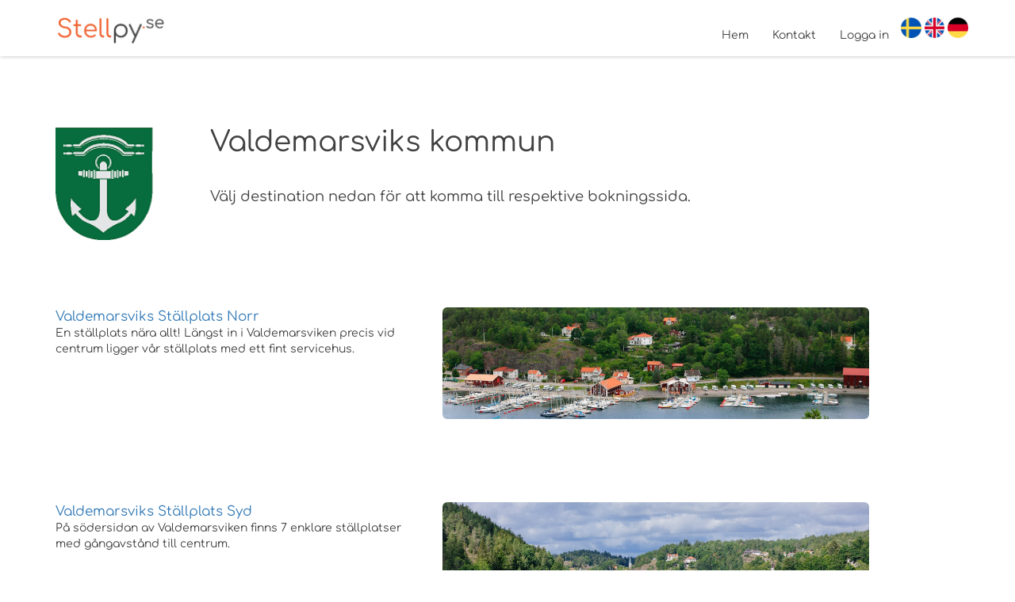

--- FILE ---
content_type: text/html; charset=utf-8
request_url: https://stellpy.se/Valdemarsvik
body_size: 9743
content:


<!DOCTYPE html>

<html lang="en">
<head><meta charset="utf-8" /><meta name="viewport" content="width=device-width, initial-scale=1.0" />

    
    <script src="https://cmp.osano.com/AzqdsrT2IvDpTNv/1d7d4f59-4f6b-4cc7-966a-46ce017c9c55/osano.js"></script>

    <title>
	Valdemarsviks kommun - Stellpy.se
</title><script src="/bundles/modernizr?v=inCVuEFe6J4Q07A0AcRsbJic_UE5MwpRMNGcOtk94TE1"></script>
<link href="/Content/css?v=ao7bwvxgKOPTAyUf7wxQrTfj2Qs8G-1QMvLdpJtyaoI1" rel="stylesheet"/>
<link href="Images/StellpyFavicon.png" rel="shortcut icon" type="image/x-icon" /><link rel="stylesheet" href="https://maxcdn.bootstrapcdn.com/bootstrap/3.4.1/css/bootstrap.min.css" />
    
    <script src="https://ajax.googleapis.com/ajax/libs/jquery/3.5.1/jquery.min.js"></script>
    <script src="https://maxcdn.bootstrapcdn.com/bootstrap/3.4.1/js/bootstrap.min.js"></script>

    <style type="text/css">
        .auto-style1 {
            width: 139px;
            height: 42px;
        }
    </style>

</head>
<body>
    <form method="post" action="./Valdemarsvik" id="ctl01">
<div class="aspNetHidden">
<input type="hidden" name="__EVENTTARGET" id="__EVENTTARGET" value="" />
<input type="hidden" name="__EVENTARGUMENT" id="__EVENTARGUMENT" value="" />
<input type="hidden" name="__VIEWSTATE" id="__VIEWSTATE" value="UwTSHBaXSRPwsRZ8Y72ZSI+5nWYBQgWLkRNMU2dvCovcZhswRSJYsBHt88u5e9DpeZGcHxeUwrqcK2819d2xCILnnomAwcT96b7MwhETmMjluCi16PXJ6yGizeMfxnp4HiumTeE/PZCDOYo3pj8HnNdcWJuTO5pUJ9ZuafLw8/mTVMqtTC/rSo9GJiUsLsWUt4a3tBLJzZFlaL15S+cmSY2brhRhCteZ1G5MNvr4j2JnOKFG0X+zvP24ag/xBokQ5lIlzxF7fJVa0Cz71EoU4V491oWMT8a4maqvhpjnsZO0fkDzR9GNEAZZOWgQnYPWen9N9y6aJPvUK3jCelBucpK9IRWKLVukBeD/10ZqjqySFhVDW6VcSrVOOOHEUeglUH+PQO5BrT/GeA//L+OQmBZuKXbZ8Bmf2YRPfNcllnedtQ/pPzLWAtMJe8CKJTB6MK+gO2Maz0BN9PDMqe+yOud3HIPe1ZXtLmsVvYKyqT5oRZto1U8YoBdYlOaYBfSDUeFdeWusSL0xXWssCRYhrXRAVCtPTcauMDHA1FhOquRfP2dTf6qh6n0kFwb2EdKVEowfpQxxS3eNpBxujP4eJiIkrFQNcOiT2/v9h1pjcSzXpRRr8HPyfP7mgXLK7v4Bhyc/inApYRqJAcxY+xnQSjSAWFbMJl9CNfLdExURSxkTOTs/3PJX2V9wdjtOxukZQCrMk3WZPmExVeVb+h4fNIvRQs3ZRK8wTUy1xT8VnWJLGqmVEkE2Vww+8ypk2ZVGJxFia7zGAV/qbPFOdUOyebe8FUTP3GrkZ8SN60FsTGVrj45e8YoAreyIaVnDfPeBAx+4LU/Zas6nXAGGBmtOa1eiDXiZY3mUJU2dTKBXhR2g63BIhj06G2dqdW8dI6QM" />
</div>

<script type="text/javascript">
//<![CDATA[
var theForm = document.forms['ctl01'];
if (!theForm) {
    theForm = document.ctl01;
}
function __doPostBack(eventTarget, eventArgument) {
    if (!theForm.onsubmit || (theForm.onsubmit() != false)) {
        theForm.__EVENTTARGET.value = eventTarget;
        theForm.__EVENTARGUMENT.value = eventArgument;
        theForm.submit();
    }
}
//]]>
</script>



<script src="/bundles/MsAjaxJs?v=D6VN0fHlwFSIWjbVzi6mZyE9Ls-4LNrSSYVGRU46XF81" type="text/javascript"></script>
<script src="Scripts/jquery-3.4.1.min.js" type="text/javascript"></script>
<script src="Scripts/bootstrap.min.js" type="text/javascript"></script>
<script src="/bundles/WebFormsJs?v=N8tymL9KraMLGAMFuPycfH3pXe6uUlRXdhtYv8A_jUU1" type="text/javascript"></script>
<div class="aspNetHidden">

	<input type="hidden" name="__VIEWSTATEGENERATOR" id="__VIEWSTATEGENERATOR" value="24303287" />
	<input type="hidden" name="__EVENTVALIDATION" id="__EVENTVALIDATION" value="m2o1pIHldK26qTOqBFBrCG6GLL8GN/ZcXsFeM4ffzSmLb/u0BwwCD1tcT91AkRWWiLvTveZGHj2uhg6Sbtce4K8R2esTQLJmEUMZT3/c5hlE2QmK0yy80kiqspgT5l1iWe5vXPVlJRGN3Srw32azpMvE6PA4oE/6lRl+SB2eNSD9zuLZIIgysu3pd8bqkSAX" />
</div>
        <script type="text/javascript">
//<![CDATA[
Sys.WebForms.PageRequestManager._initialize('ctl00$ctl09', 'ctl01', [], [], [], 90, 'ctl00');
//]]>
</script>


        <!-- START Bootstrap-Cookie-Alert 
	    <div class="alert text-center cookiealert" role="alert">
		    <b>Driftstörning: </b> Vi har för närvarande en driftstörning som gör att man endast kan boka 1 natt per tillfälle. <br />
		    Vi har identifierat felet och jobbar på en lösning. <br />
	    </div>
	    <!-- END Bootstrap-Cookie-Alert -->
        
        <div class="navbar navbar-custom navbar-fixed-top">
            
            <div class="container">
                <div class="navbar-header">
                    <button type="button" class="navbar-toggle" data-toggle="collapse" data-target=".navbar-collapse">
                        <span class="icon-bar"></span>
                        <span class="icon-bar"></span>
                        <span class="icon-bar"></span>
                    </button>
                    <a href="./" class="navbar-brand">
                        <img src="/Images/StellpyLogo.png" alt="Stellpy.se" class="auto-style1" />
                    </a>
                </div>
                <br />
                <div class="navbar-collapse collapse">
                    <ul class="nav navbar-nav navbar-right">
                        
                        
                        <li><a href="./"><span id="Label1">Hem</span></a></li>
                        <li><a href="Contact"><span id="Label2">Kontakt</span></a></li>
                        <li><a href="login"><span id="Label3">Logga in</span></a></li>
                        <li><input type="image" name="ctl00$ImageButton1" id="ImageButton1" src="Images/Icons/flagSwe.jpg" style="height:28px;" />&nbsp; </li>
                        <li><input type="image" name="ctl00$ImageButton2" id="ImageButton2" src="Images/Icons/flagUK.jpg" style="height:28px;" />&nbsp; </li>
                        <li><input type="image" name="ctl00$ImageButton3" id="ImageButton3" src="Images/Icons/flagGer.jpg" style="height:28px;" />&nbsp; </li>
                    </ul>
                </div>
            </div>
        </div>

        <div class="container body-content">
            

	<br />
	

    <div class="row white_section pb-15 img-rounded">
		<br /><br />
		
        <div class="col-xs-2 col-md-2">

			<br />
			<img id="MainContent_Logo" src="../Sites/Sp8/logo.jpg" style="width:75%;" />
			
		</div>

		<div class="col-xs-8 col-md-8">

			<h1 class="text primary-col headline">
				Valdemarsviks kommun
			</h1>
			<br />
			<h4>Välj destination nedan för att komma till respektive bokningssida.</h4>
						
		</div>

    </div>
			
	<div class="row white_section pb-15 img-rounded">
		<br />
		<div class="col-xs-12 col-md-5 ">
			
			<br />
			<a href="../sp?sp=8">
				<span id="MainContent_Label1" style="font-size:Larger;">Valdemarsviks Ställplats Norr</span><br />
			</a>

			<span id="MainContent_Label2">En ställplats nära allt! Längst in i Valdemarsviken precis vid centrum ligger vår ställplats med ett fint servicehus.</span><br />
			<!--
			<input type="submit" name="ctl00$MainContent$Button1" value="Boka här" id="MainContent_Button1" class="btn btn-primary" />
			-->

		</div>

		<div class="col-xs-12 col-md-6">
			<br />
			<a href="../sp?sp=8">
			   <img id="MainContent_img" class="img-rounded" src="../Sites/Sp8/Banner.jpg" style="width:97%;" />
			</a>
			
		</div>
						
	</div>
		
	
	<div class="row white_section pb-15 img-rounded">
		<br />
		<div class="col-xs-12 col-md-5 ">

			<br /><br />
			<a href="../sp?sp=12">
				<span id="MainContent_Label9" style="font-size:Larger;">Valdemarsviks Ställplats Syd</span><br />
			</a>

			<span id="MainContent_Label10">På södersidan av Valdemarsviken finns 7 enklare ställplatser med gångavstånd till centrum.</span>
			
		</div>

		<div class="col-xs-12 col-md-6">
			
			<br /><br />
			<a href="../sp?sp=12">
			   <img id="MainContent_Image3" class="img-rounded" src="../Sites/Sp12/Banner.jpg" style="width:97%;" />
			</a>
			

		</div>
								
	</div>
	
	
	
	<div class="row white_section pb-15 img-rounded">
		<br />
		
		<div class="col-xs-12 col-md-5 ">
			
			<br /><br />
			<a href="../Gh?ID=10">
				<span id="MainContent_Label3" style="font-size:Larger;">Valdemarsviks gästhamn</span><br />
			</a>
			<span id="MainContent_Label4">Vår trevliga gästhamn ligger vacker belägen längst in i viken med gångavstånd till affärer och restauranger.</span>
			<br />

		</div>

		<div class="col-xs-12 col-md-6 ">
			<br />
			<br />
			<a href="../Gh?ID=10">
			   <img id="MainContent_Image1" class="img-rounded" src="../Sites/Gh10/Banner.jpg" style="width:97%;" />
			</a>
		</div>
						
	</div>
	

	<div class="row white_section pb-15 img-rounded">
		<br />
		<div class="col-xs-6 col-md-5 ">

			<br /><br />
			<a href="../sipi?ID=8">
				<span id="MainContent_Label5" style="font-size:Larger;">Köp kod för tömning eller toalett/dusch.</span><br />
			</a>

			<span id="MainContent_Label6">Här kan du som inte står på ställplats eller ligger i gästhamn köpa en kod för tömning i CamperClean automatisk tömningsstation för kassetter eller nyttja servicehuset. </span>
			
		</div>

		<div class="col-xs-6 col-md-6">
			
			<br /><br />
			<a href="../sipi?ID=8">
			   <img id="MainContent_Image2" class="img-rounded" src="../Images/CC.jpg" />
			</a>
			

		</div>
								
	</div>


            <hr />
            <footer>
                <p>&copy; 2026 - EAM Solutions AB</p>
            </footer>
        </div>

    </form>

    <!--Start of Tawk.to Script
    <script type="text/javascript">
        var Tawk_API = Tawk_API || {}, Tawk_LoadStart = new Date();
        (function () {
            var s1 = document.createElement("script"), s0 = document.getElementsByTagName("script")[0];
            s1.async = true;
            s1.src = 'https://embed.tawk.to/624d8ed0c72df874911d5b1d/1fvvfbohn';
            s1.charset = 'UTF-8';
            s1.setAttribute('crossorigin', '*');
            s0.parentNode.insertBefore(s1, s0);
        })();
    </script>
    <!--End of Tawk.to Script-->

</body>
</html>
